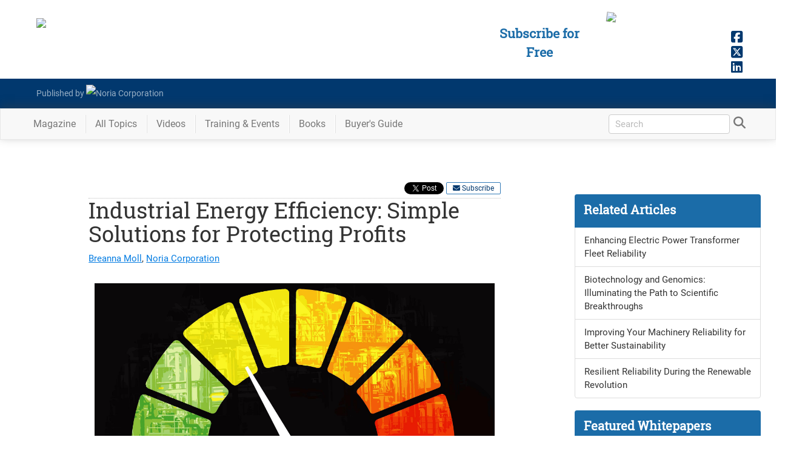

--- FILE ---
content_type: text/html; charset=utf-8
request_url: https://www.reliableplant.com/Read/32327/industrial-energy-efficiency
body_size: 16798
content:
<!DOCTYPE html>
<html lang="en" xml:lang="en">
<head>
    <link rel="apple-touch-icon" sizes="180x180" href="/apple-touch-icon.png">
    <link rel="icon" type="image/png" sizes="32x32" href="/favicon-32x32.png">
    <link rel="icon" type="image/png" sizes="16x16" href="/favicon-16x16.png">
    <link rel="manifest" href="/manifest.json">
    <link rel="mask-icon" href="/safari-pinned-tab.svg" color="#646466">
    <meta HTTP-EQUIV="CACHE-CONTROL" CONTENT="PUBLIC">
    <meta name="apple-mobile-web-app-title" content="Reliable Plant">
    <meta name="application-name" content="Reliable Plant">
    <meta name="theme-color" content="#646466">
    <meta content="text/html; charset=utf-8" http-equiv="Content-Type">
    <meta content="width=device-width" name="viewport">
	
    <link rel="stylesheet" href="/Content/fonts.min.css" />
	<link rel="stylesheet" href="/Content/layout.css" />
    <link rel="stylesheet" href="/Content/bootstrap.min.css"/>
	<link rel="stylesheet" href="https://Magazine.ReliablePlant.com/rp.css" />

    <link rel="canonical" href="https://www.reliableplant.com/Read/32327/industrial-energy-efficiency" />

    <link rel="stylesheet" href="/Content/RP/site.min.css"/>
    <meta name="description" content="We consume energy every day. From turning on the breakroom coffee pot to running an entire boiler system, energy is critical to our daily operations. But how often do we pause to think about how we’re consuming this resource? " />

        <title>Industrial Energy Efficiency: Simple Solutions for Protecting Profits</title>

    <style>
        #subscribeLinkHeader {color: rgb(255, 207, 1);text-decoration: none }
        #subscribeLinkHeader:hover {color: rgb(255, 207, 1);text-decoration: none }
        #subscribeLinkHeader:visited {color: rgb(255, 207, 1);text-decoration: none }
    </style>
	<style>@-webkit-keyframes ticker {0% {-webkit-transform: translate3d(0, 0, 0);transform: translate3d(0, 0, 0);visibility: visible;}100% {-webkit-transform: translate3d(-100%, 0, 0);transform: translate3d(-100%, 0, 0);}}@keyframes ticker {0% {-webkit-transform: translate3d(0, 0, 0);transform: translate3d(0, 0, 0);visibility: visible;}100% {-webkit-transform: translate3d(-100%, 0, 0);transform: translate3d(-100%, 0, 0);}}.ticker-wrap-outer {overflow-x: hidden;position: relative;max-width: 100%;}.ticker-wrap {background: #75b33c;box-sizing: content-box;height: 40px;overflow-x: hidden;padding-left: 100%;position: relative;top: 0;width: 100%;z-index: 9999;}.ticker-wrap .ticker {display: inline-block;height: 40px;line-height: 40px;white-space: nowrap;padding-right: 100%;box-sizing: content-box;-webkit-animation-iteration-count: infinite;animation-iteration-count: infinite;-webkit-animation-timing-function: linear;animation-timing-function: linear;-webkit-animation-name: ticker;animation-name: ticker;-webkit-animation-duration: 75s;animation-duration: 75s;}.ticker-wrap .ticker__item {display: inline-block;margin: 0 1.833rem;}.ticker__item a {color: #fff;text-shadow: 1px 1px 0px rgba(0,0,0,.9);text-decoration: 1px solid underline;}.ticker__item a:hover {color: #0D1F37;text-decoration: none;text-shadow: none;}</style>
    
    <link rel="alternate" type="text/html" media="print" href="/Articles/Print/32327?id=32327"/>
    <meta itemprop="name" content="Industrial Energy Efficiency: Simple Solutions for Protecting Profits"/>
    <meta property="og:description" content="We consume energy every day. From turning on the breakroom coffee pot to running an entire boiler system, energy is critical to our daily operations. But how often do we pause to think about how we’re consuming this resource? "/>
    <meta property="og:title" content="Industrial Energy Efficiency: Simple Solutions for Protecting Profits"/>
    <meta property="og:type" content="article"/>
    <meta property="og:url" content="/Read/32327/industrial-energy-efficiency"/>

    <!-- Json structured data -->
    <script type="text/javascript" src="https://platform.twitter.com/widgets.js"></script>
    <script type="application/ld+json">
        {
            "@context": "https://schema.org",
            "@type": "Article",
            "mainEntityOfPage": {
                "@type": "WebPage",
                "@id": "https://www.reliableplant.com/Read/32327/industrial-energy-efficiency"
            },
            "headline": "Industrial Energy Efficiency: Simple Solutions for Protecting Profits",
            "image": [
                "https://media.noria.com/sites/Uploads/2023/3/30/3ff954ec-e7ab-42e9-910c-4e61ddea4c0c_Guage_extra_large.jpeg"
            ],
            "datePublished": "4/13/2023 8:00:00 AM",
            "author": {  "@type":"Person", "name":"Breanna Moll"  },
            "publisher": {
                "@type": "Organization",
                "name": "Noria Corporation",
                "logo": {
                    "@type": "ImageObject",
                    "url": "https://media.noria.com/sites/Email_Media/General/Noria-Logo.jpg"
                    }
            },
            "description": "We consume energy every day. From turning on the breakroom coffee pot to running an entire boiler system, energy is critical to our daily operations. But how often do we pause to think about how we’re consuming this resource? "
        }
    </script>

        <meta property="og:image" content="https://media.noria.com/sites/Uploads/2023/3/30/3ff954ec-e7ab-42e9-910c-4e61ddea4c0c_Guage_extra_large.jpeg"/>
        <meta name="twitter:image" content="https://media.noria.com/sites/Uploads/2023/3/30/3ff954ec-e7ab-42e9-910c-4e61ddea4c0c_Guage_extra_large.jpeg">
        <meta name="twitter:card" content="summary_large_image">

    <!-- meta tags for twitter cards -->
    <meta name="twitter:site" content="@noriacorp">
    <meta name="twitter:creator" content="@noriacorp">
    <meta name="twitter:domain" content="NoriaCorp">
    <meta name="twitter:title" content="Industrial Energy Efficiency: Simple Solutions for Protecting Profits">
    <style>
        .flexLeader img { width: auto }
        .contentBox .contentImage { text-align: left }
        .contentBox .contentImage img { padding: 0px }
        .contentBox { height: 300px }
        #widget.btn-o { width: 60px }
    </style>
            <style>
                .magIssueHead { background-image: url(https://media.noria.com/sites/Uploads/2023/4/10/b5a7f14b-eb48-47f9-a812-1519d9e797f5_Apr_2023_Cover_600x100_extra_large.jpeg) }
                .magIssueText a:hover {color: #ff6900; text-decoration: none}
                h2 { color: #ff6900 !important; }
                blockquote.quote:before, blockquote.quote:after { color: #ff6900; }

                /* general magazine styles */
                .magIssueHead { width: 100%;display: inline-block;background-size: cover}
                .magIssueText { float: left;vertical-align: middle;font-family: 'Libre Franklin', Franklin Gothic, Arial, Helvetica Neue, Helvetica, sans-serif;text-transform: capitalize;color: #fff;font-size: 30px;margin: 0 20px;}
                .magIssueText a { color: #fff;text-decoration: none}
                .magIssueMonth { font-weight: lighter }
                #ArticleButtonsTop { margin-bottom: 0px !important; }
                blockquote { background-repeat: no-repeat;background: linear-gradient(to right, #484748 4px, transparent 4px) 0 100%, linear-gradient(to left, #484748 4px, transparent 4px) 100% 0, linear-gradient(to bottom, #484748 4px, transparent 4px) 100% 0, linear-gradient(to top, #484748 4px, transparent 4px) 0 100%;background-repeat: no-repeat;background-size: 20px 20px; }
                blockquote.quote { position: relative;text-align: center;padding: 1rem 2.5rem;width: 80%;color: #484748;font-weight: bolder;margin: 1rem auto 2rem;border: none !important; }
                blockquote div { background: #eee;padding: 10px 30px}
                blockquote.quote:before, blockquote.quote:after { font-family: FontAwesome;position: absolute;font-size: 34px; }
                blockquote:before { content: "\f10d";top: -7px;margin-right: -7px;right: 100%; }
                blockquote:after { content: "\f10e";margin-left: -10px;left: 100%;top: auto;bottom: -6px; }
                .logoIcon svg { display: block }
                .logoIcon svg .st0 { fill: #FFFFFF; }
                .logoIcon svg .st1 { fill: #ff6900; }
                .logoIcon svg .st2 { fill: #74B23B; }
                .logoIcon {width: 83px;display: inline-block;float: left}

                @media (min-width: 992px) {.magIssueText {font-size: 34px;line-height: 70px } }
                @media (min-width: 768px) and (max-width: 991px) {.magIssueText {font-size: 20px;line-height: 70px } }
                @media (max-width: 767px) {.magIssueText {font-size: 4vw;line-height: 70px } }
            </style>


	<!-- Google tag (gtag.js) --> <script async src=https://www.googletagmanager.com/gtag/js?id=G-YN17FCWRLG></script> <script> window.dataLayer = window.dataLayer || []; function gtag(){dataLayer.push(arguments);} gtag('js', new Date()); gtag('config', 'G-YN17FCWRLG'); </script>
</head>
<body>
<div id="wrapper">
    <!-- banner at the bottom about cookie policy -->
    <div id="divAlertUseCookies" class="alert alert-success" style="z-index: 10;position: fixed;bottom: 5px;left:2%;width: 96%; margin-bottom: 0px; border-radius: 0px; text-align: center; display: none">
        We encourage you to read our updated <a href="/page/privacy">Privacy Policy</a>&nbsp;&nbsp;<a id="lnkAcceptCookieAlert" href="javascript:void(0)" class="btn btn-success">Hide</a>
    </div>

    <!-- Roadblock ad -->
    <div id="roadblockModal" class="noriaModal">
        <!-- Modal content -->
        <div class="noriaModal-content">
            <div class="noriaModal-header">
                <span class="noriaModal-close" onclick="javascript: closeRoadblock();">&times;</span>
                <h2>&nbsp;</h2>
            </div>
            <div class="noriaModal-body">
                <a target="_blank" href="https://conference.reliableplant.com">
                    <img src="https://www.noria.com/wp-content/uploads/rp24-popup-300x600-1.jpg" />
                </a>
            </div>
        </div>
    </div>
	
        <!-- Begin Header -->
<header id="masthead" class="masthead" style="background-color: rgb(100, 100, 102); height: auto;">
    <div class="container">
        <div class="row">
            <div class="col-lg-5 col-md-6 col-sm-8 col-xs-11" id="mhLogo">
                <a href="/">
                    <img src="https://media.noria.com/sites/reliableplant.com/images/site/header/RPlogo_450x80_091318.png" style="width: 100%; padding: 20px 20px 10px 15px; max-width: 500px;">
                </a>
            </div>
            <div class="pull-right socialhead" style="">
                <a href="https://www.facebook.com/noriacorp/" target="_blank"><i class="fa fa-facebook-square socialIcon_fb" aria-hidden="true"></i></a>
                <a href="https://twitter.com/NoriaCorp" target="_blank"><i class="fa fa-brands fa-square-x-twitter socialIcon_tw" aria-hidden="true"></i></a>
                <a href="https://www.linkedin.com/company/noria-corporation/" target="_blank"><i class="fa fa-linkedin-square socialIcon_li" aria-hidden="true"></i></a>
            </div>

            <div class="col-lg-2 col-md-2 col-sm-3 hidden-xs pull-right magImgContainer" style="overflow: hidden; height: 135px;">
                <a class="magWidgetImg" href="/Magazine/Current">
                    <img class="pull-right" id="magWidgetImg" src="https://media.noria.com/sites/Uploads/2026/1/12/abca88f6-5cb5-4952-a95a-7f4b6199849e_RP_Dec2025_Cover.jpeg" style="width: 100%">
                </a>
            </div>
            <div class="col-lg-2 col-md-3 pull-right contentHeadline hidden-sm hidden-xs" style="margin-top: 30px; padding: 10px; text-align: center; color: rgb(255, 207, 1); text-shadow: 0px 0px 15px #4f4f4f;">
                <a id="subscribeLinkHeader" href="/subscribe">
					Subscribe for Free
				</a>
            </div>
        </div>
    </div>
    <div style="background-color: #16612d;padding-top: 10px;padding-bottom: 10px;">
        <div class="container">
            <div class="row">
                <div class="col-sm-4 col-xs-12 footerBody" style="margin-left: 20px;">
                    <a href="https://www.noria.com/" target="_blank" style="display: flex;line-height: 29px;">
                        <div style="display:inline-block;">Published by&nbsp;</div>
                        <img alt="Noria Corporation" src="https://media.noria.com/sites/Email_Media/General/HeaderLogo.png" style="display: block;height: 29px;">
                    </a>
                </div>
            </div>
        </div>
    </div>
</header>

        <!-- Begin Navbar -->
<div class="affix-top" id="nav">
    <div class="navbar navbar-default navbar-static" id="bsMenu">
        <div class="container">
            <!-- Brand and toggle get grouped for better mobile display -->
            <div class="navbar-header">
                <button aria-expanded="false" class="navbar-toggle collapsed" data-target="#mainNav" data-toggle="collapse" type="button"><span class="sr-only">Toggle navigation</span> <i aria-hidden="true" class="fa fa-bars"></i></button>
                <div id="divToggleSearch">
                    <button aria-expanded="true" class="navbar-toggle"><span class="sr-only">Toggle search</span> <i aria-hidden="true" class="fa fa-search" style="color: #333"></i></button>
                </div>
                <a class="navbar-brand" href="/" style="padding: 0; display: none;"><img src="https://media.noria.com/sites/reliableplant.com/images/site/header/RPlogo_450x80_091318.png" style="height: 42px; padding: 5px 3px 0 5px; margin-right: 10px;"></a>
            </div>
            <!-- Collect the nav links, forms, and other content for toggling -->
            <div class="navbar-collapse collapse" id="mainNav" aria-expanded="false" style="height: 1px;">
                <ul class="nav navbar-nav">
					<li class="dropdown magDD menuItem">
                        <a aria-expanded="false" aria-haspopup="true" class="dropdown-toggle navLink" data-toggle="dropdown" href="#" role="button">Magazine<span class="caret"></span></a>
                        <ul class="dropdown-menu ddMag">
                            <li>
                                <a href="/Page/subscriptions">Subscribe Today!</a>
                            </li>
                            <li>
                                <a href="/Magazine/Current">Current Issue</a>
                            </li>
                            <li>
                                <a href="/Magazine/Archive">Archive</a>
                            </li>
                            <li class="divider" role="separator"></li>
                            <li>
                                <a href="/Newsletter/All">Newsletters</a>
                            </li>
                            <div class="ddShadow">&nbsp;</div>
                        </ul>
                    </li>
                    <li class="divider-vertical"></li>
                    <li class="menuItem navLink">
                        <a href="/Meta/Topics">All Topics</a>
                    </li>
                    <li class="divider-vertical"></li>
                    <li class="menuItem navLink">
                        <a href="/Articles/ViewAll/Videos">Videos</a>
                    </li>
                    <li class="divider-vertical"></li>
                    <li class="dropdown catDD menuItem">
                        <a aria-expanded="false" aria-haspopup="true" class="dropdown-toggle navLink" data-toggle="dropdown" href="#" role="button">Training & Events<span class="caret"></span></a>
                        <ul class="dropdown-menu ddCat">
                            <li>
                                <a href="https://www.noria.com/train/lubrication-training/" target="_blank">Machinery Lubrication Level 1</a>
                            </li>
                            <li>
                                <a href="https://www.noria.com/train/lubrication-training-ii/" target="_blank">Machinery Lubrication Level 2</a>
                            </li>
                            <li>
                                <a href="https://www.noria.com/train/oil-analysis/" target="_blank">Oil Analysis Level 2</a>
                            </li>
                            <li>
                                <a href="https://www.noria.com/train/oil-analysis-iii/" target="_blank">Oil Analysis Level 3</a>
                            </li>
                            <li>
                                <a href="https://www.noria.com/train/machinery-lubrication-engineering/" target="_blank">Machinery Lubrication Engineering</a>
                            </li>
                            <li>
                                <a href="https://store.noria.com/collections/online-training" target="_blank">Online Training</a>
                            </li>
                            <li>
                                <a href="https://www.noria.com/train/global-training-calendar/" target="_blank">International Training</a>
                            </li>
                            <li class="divider" role="separator"></li>
                            <li>
                                <a href="https://conference.reliableplant.com" target="_blank">Reliable Plant Conference</a>
                            </li>
                            <li>
                                <a href="https://conference.machinerylubrication.com" target="_blank">Machinery Lubrication Conference</a>
                            </li>
                        </ul>
                    </li>
                    <li class="divider-vertical"></li>
                    <li class="menuItem navLink">
                        <a href="https://store.noria.com" target="_blank">Books</a>
                    </li>
                    <li class="divider-vertical"></li>
                    <li class="menuItem navLink">
                        <a href="/BuyersGuide">Buyer's Guide</a>
                    </li>
                </ul>
                <div id="divSearchForm" class="navbar-form navbar-right hidden-xs hidden-xxs">
<form action="/Search/SetSearch" method="post">                        <input id="query" name="query" type="text" placeholder="Search" required="required" style="height: 27px">
                        <a id="lnkShowSearch" href="javascript:void(0);"><i aria-hidden="true" class="fa fa-search" style="color: #777777"></i></a>
</form>                </div>
            </div><!-- /.navbar-collapse -->
            <!-- hidden search -->
            <div id="search">
                <div style="display: inline-block">
                    <button class="close" type="button">×</button>
                </div>
<form action="/Search/SetSearch" method="post">                    <input id="query" name="query" placeholder="type keyword(s) here" style="max-width: 100%; padding: 10px; border-top: 1px solid rgba(255, 255, 255, .25); border-bottom: 1px solid rgba(255, 255, 255, .25);" type="search" value="">
                    <button class="btn btn-more btn-lg" type="submit">Search</button>
</form>            </div>
            <!-- /hidden search -->
        </div>
    </div>
</div>	<div class="row">
        <div class="col-xs-12">
            <div class="row">
    <div class="col-xs-12">
        <div class="flexLeader">
            <!-- BEGIN ADVERTPRO CODE BLOCK -->
<script language="JavaScript" type="text/javascript">
<!--
    document.write('<scr'+'ipt src="https://reliableplant.advertserve.com/servlet/view/banner/javascript/zone?zid=59&amp;pid=0&amp;contextual=True&amp;custom1=&amp;custom2=&amp;random='+Math.floor(89999999*Math.random()+10000000)+'&amp;millis='+new Date().getTime()+'&amp;referrer='+escape(document.location)+'" language="JavaScript" type="text/javascript"></scr'+'ipt>');
//-->
</script>
<noscript>
    <a href="https://reliableplant.advertserve.com/servlet/click/zone?zid=59&amp;pid=0&amp;contextual=True&amp;lookup=True&amp;custom1=&amp;custom2=&amp;position=1" target="_blank">
        <img src="https://reliableplant.advertserve.com/servlet/view/banner/image/zone?zid=59&amp;pid=0&amp;contextual=True&amp;custom1=&amp;custom2=&amp;position=1" hspace="0" vspace="0" border="0" alt="Click Here!" />
    </a>
</noscript>
<!-- END ADVERTPRO CODE BLOCK -->
        </div>
    </div>
</div>

        </div>
    </div>
    <!-- Begin Body -->
    <div id="mainBody" class="container">
        
<div id="fb-root"></div>

<div id="article1">
    
<div id="fb-root"></div>
<script async defer crossorigin="anonymous" src="https://connect.facebook.net/en_US/sdk.js#xfbml=1&version=v20.0" nonce="pwV0Dnqi"></script>
<div class="row">
    <div class="col-lg-9 col-md-8 col-sm-7 col-xs-12 articleBox">
        <div class="oldArt">
            <div id="ArticleButtonsTop" class="col-xs-12">
                <ul id="ArticleOperations" style="margin: 0px; margin-left: 2px">
                    <li id="AO1">
                        
                        <a href="/Page/subscriptions" target="_blank">
                            <span>
                            <i class="fa fa-envelope" aria-hidden="true"></i>&nbsp;Subscribe
                            </span>
                        </a>
                    </li>
                </ul>
                                    <div class="fb-share-button" data-href="https://www.reliableplant.com/Read/32327/industrial-energy-efficiency" data-layout="button" data-size="small" style="display: inline-block; float: right; padding: 0; margin-top: 0; ">
                                        <a target="_blank" href="https://www.reliableplant.com/Read/32327/industrial-energy-efficiency" class="fb-xfbml-parse-ignore" style="vertical-align: top !important;">Share</a>
                                    </div>
                    <div style="display: inline; float: right; margin-right: 2px; margin-left: 2px;">
                        <a href="https://twitter.com/share" class="twitter-share-button" data-text="Reliable Plant - Industrial Energy Efficiency: Simple Solutions for Protecting Profits" data-url="https://www.reliableplant.com/Read/32327/industrial-energy-efficiency" data-count="vertical" data-via="NoriaCorp">Tweet</a>
                    </div>
                    <div style="display: inline; float: right">
                        <script src="https://platform.linkedin.com/in.js" type="text/javascript">lang: en_US</script>
                        <script type="IN/Share" data-url="https://www.reliableplant.com/Read/32327/industrial-energy-efficiency"></script>
                        
                    </div>

            </div>
            
            <h1 class="ArtTitle">Industrial Energy Efficiency: Simple Solutions for Protecting Profits</h1>
        <span class="ArtByLineEntry">
            <span class='ArtByline'><span class='ArtByLineEntry'><a class='ArtAuthorByline' href='/Authors/Detail/2499'>Breanna Moll</a>, <span class='ArtCompanyByline'><a href='https://www.noria.com/' target='_blank'>Noria Corporation</a></span></span></span><br />
        </span>
            
            <div style="margin-top: 20px" class="entry-contents">
                <p>
	<img alt="Industrial Energy Efficiency: Simple Solutions for Protecting Profits" src="http://media.noria.com/sites/Uploads/2023/3/30/3ff954ec-e7ab-42e9-910c-4e61ddea4c0c_Guage_extra_large.jpeg" style="width:100%;max-width:750px;" /></p>
<p>
	We consume energy every day. From turning on the breakroom coffee pot to running an entire boiler system, energy is critical to our daily operations. But how often do we pause to think about how we&rsquo;re consuming this resource?</p>
<p>
	We accept our electricity bill as inevitable. But, if lean concepts have proven anything, it&rsquo;s that waste exists everywhere, and if there&rsquo;s waste, it can be identified and minimized. Our energy use is no exception.</p>
<div class="mlrp-callout">
	<h4>
		<span style="font-size:26px;">Lean</span></h4>
	<strong><span style="font-size:16px;">A series of methods, philosophies and tools that minimize waste in business and manufacturing processes while maximizing production.</span></strong><br />
	Source: <a href="https://www.reliableplant.com/Read/30267/lean-manufacturing-techniques">Reliable Plant</a></div>
<p>
	Manufacturers consume more than one-third of all the United States&rsquo; energy, costing upwards of <a href="https://www.energystar.gov/sites/default/files/buildings/tools/Managing_Your_Energy_Final_LBNL-3714E.pdf">$100 billion</a> annually. Seizing opportunities to increase energy efficiency not only reduces our spending and increases profitability, but solidifies us in the face of economic uncertainty as forward-thinking, competitive entities in the marketplace.</p>
<h1>
	What is Industrial Energy Efficiency?</h1>
<p>
	Industrial energy efficiency is the practice of reducing manufacturing energy consumption levels through a broad range of technologies, methodologies and business practices.</p>
<p>
	There are several reasons a company might become energy efficient, including:</p>
<ul>
	<li>
		Rising energy costs</li>
	<li>
		Rising inflation rates</li>
	<li>
		Environmental concerns</li>
	<li>
		To increase market competitiveness</li>
	<li>
		To create economic stability</li>
</ul>
<p>
	While we can&rsquo;t eliminate energy costs, we can significantly reduce the amount of energy we consume. According to <a href="https://www.energy.gov/sites/prod/files/2014/05/f15/energy-nam.pdfhttps:/www.energy.gov/sites/prod/files/2014/05/f15/energy-nam.pdf">energy.gov</a>, facilities can &ldquo;achieve practical energy reductions of about 20%, and about 30% of the savings can be achieved without capital investment, using only procedural and behavioral changes.&rdquo;</p>
<p>
	By improving our energy efficiency, we increase productivity and profitability while establishing ourselves as lean leaders. Other benefits include:</p>
<ul>
	<li>
		Increased equipment reliability and performance</li>
	<li>
		Decreased maintenance costs</li>
	<li>
		Reduced spending</li>
	<li>
		Reduced waste</li>
	<li>
		Improved employee safety</li>
	<li>
		Improved community relations</li>
	<li>
		Reduced CO2 emissions</li>
</ul>
<h1>
	Industrial Energy Efficiency Solutions</h1>
<p>
	While energy consumption varies, there are areas across every facility that consistently present opportunities for improvement, including the lighting, HVAC systems and motors.</p>
<h2>
	Lighting</h2>
<p>
	<img src="https://media.noria.com/sites/Uploads/2023/3/30/284a1760-4c1e-4861-84d9-aae4ab1e496a_Lights_extra_large.jpeg" style="height: 505px; width: 500px; margin: 0 auto;" /></p>
<p>
	Accounting for nearly 7% of our electrical use, lighting presents many opportunities for quick wins. &nbsp;</p>
<p>
	<strong>Turn off the lights</strong>: Turn off the lights in unoccupied areas and at the end of the workday. If this proves inconvenient, consider installing automatic light sensors, which can save nearly 20% on lighting costs each month.</p>
<p>
	<strong>Regulate lighting standards</strong>: Regulating lighting intensity can also decrease electricity consumption. For example, Toyota established a lumens-to-surface-area ratio that allotted the perfect amount of light for each specific area, reducing their lighting costs by 30%.</p>
<p>
	<strong>Change lighting type</strong>: The type of lighting used can have a significant impact. Consider switching from T-12 to T-8 tubes, which last 60% longer and use 30% less energy. Another option is &ldquo;daylighting,&rdquo; which strategically places windows and skylights to increase natural light without generating extra heat. Daylighting has been proven to reduce lighting costs by up to 70%.</p>
<h2>
	HVAC</h2>
<p>
	<img src="https://media.noria.com/sites/Uploads/2023/3/30/817a33ad-6d08-4f5c-98cc-c83da8eb3a46_HVAC_extra_large.jpeg" style="height: 505px; width: 500px; margin: 0 auto;" /></p>
<p>
	HVAC systems require a constant flow of energy to keep facilities within an optimal temperature range. Because of this, HVAC systems are responsible for 53% of a facility&rsquo;s entire energy use. With a single system consuming more than half of our energy, even small improvements can have a large impact.</p>
<p>
	<strong>Take care of ducts</strong>: Proper air duct maintenance requires performing routine inspections, which will alert when repairs are needed. All repairs should be performed as soon as possible. For example, even a small leak has been shown to increase monthly HVAC energy consumption by 30%.</p>
<p>
	<strong>Install programmable thermostats</strong>: Programmable thermostats automatically adjust the building temperature to optimal levels throughout the day to maximize HVAC efficiency, which can reduce HVAC energy consumption by 15%.</p>
<p>
	<strong>Add insulation</strong>: No matter the age, every facility can benefit from adding or upgrading insulation. In fact, the EPA estimates that proper insulation can reduce heating and cooling costs by 15%. &nbsp;</p>
<p>
	<strong>Consider system recommissioning</strong>: Before replacing part or all of your HVAC system, consider recommissioning. This process assesses your HVAC system and maintenance procedures to identify areas impacting your energy efficiency. This information helps determine if the equipment can be modified or fixed instead of replaced, saving manpower and money.</p>
<p>
	<strong>Consider heat recovery</strong>: Heat recovery systems, like heat pipes and run-around loops, capture thermal heat and circulate it throughout the facility. In total, these systems are nearly 65% effective at recovering heat and reducing HVAC energy use.</p>
<h2>
	Motors</h2>
<p>
	<img src="https://media.noria.com/sites/Uploads/2023/3/30/7cc15fa7-9e14-40dc-a056-85ddd552d035_Motors_extra_large.jpeg" style="height: 505px; width: 500px; margin: 0 auto;" /></p>
<p>
	Motors are integral to the manufacturing process. As a consequence, more than 90% of all installed motors run continuously at full speed. If not properly maintained, motors become inefficient and can account for up to 55% of a facility&rsquo;s total electricity consumption.</p>
<p>
	<strong>Perform motor maintenance</strong>: Motor maintenance reduces energy consumption and extends equipment life by preventing failures. Regularly performing either <a href="https://www.reliableplant.com/Read/12494/preventive-maintenance">preventive</a> or <a href="https://www.reliableplant.com/Read/12495/preventive-predictive-maintenance">predictive</a> maintenance can decrease energy use by nearly 30%.</p>
<p>
	<strong>Install adjustable-speed drives</strong>: An adjustable-speed drive (ASD) is an industrial electric motor; motor speed is regulated by an external controller, helping conserve energy and increase machine effectiveness.</p>
<p>
	ASDs are also utilized for soft starts, reducing electrical stress during voltage motor start-ups. ASDs create up to 60% energy savings, and investment payback can be achieved in as little as eight months.</p>
<div class="mlrp-callout">
	<h4>
		<span style="font-size:26px;">Case Study</span></h4>
	<strong><span style="font-size:16px;">General Dynamics Armament Systems, a plating facility in Burling, Virginia, installed ASDs on their critical electric motors and saved more than $68,000 in one year.</span></strong><br />
	Source: <a href="https://www.energystar.gov/sites/default/files/buildings/tools/Managing_Your_Energy_Final_LBNL-3714E.pdf">Energy Star</a></div>
<p>
	<strong>Consider rewinding</strong>: During a rewind, the motor coil is removed, rewound and reinstalled. Rewinding should be considered before replacement; not only does it optimize energy consumption, but it returns motors to peak energy efficiency levels with less than .5% efficiency loss. However, if rewinding costs 60% or more of the cost to purchase and install a new motor, motor replacement is recommended.</p>
<p>
	<strong>Strategically purchase motors</strong>: Your motor selection has a significant impact on your energy consumption levels. While many only consider the purchase and installation costs, the motor&rsquo;s life-cycle costs should receive the most consideration. In fact, 95% of the life-cycle costs are directly linked to the motor&rsquo;s energy consumption over its useful life.</p>
<h1>
	Industrial Energy Efficiency Case Studies</h1>
<p>
	Across the industry, facilities have reduced their energy consumption, understanding that it presents a host of unique opportunities and benefits. Energy changes don&rsquo;t need to be exhaustive or expensive to have a large impact, as many have found.</p>
<p>
	<strong>DuPont</strong>, a chemical manufacturer, began using Six Sigma to implement simple energy-saving methods that required no monetary investment and&nbsp;<a href="https://www.energy.gov/sites/prod/files/2014/05/f15/energy-nam.pdf">saved $250,000</a>&nbsp;on their annual electricity bill.&nbsp;</p>
<div class="mlrp-callout">
	<h4>
		<span style="font-size:26px;">Six Sigma</span></h4>
	<strong><span style="font-size:16px;">A set of methodologies, tool and techniques that seek to improve product quality by eliminating defects and minimizing variability in the manufacturing and business processes.</span></strong><br />
	Source: <a href="https://www.reliableplant.com/six-sigma-31688">Reliable Plant</a></div>
<p>
	<strong>Volvo Trucks</strong>&nbsp;made changes that reduced their energy consumption by 25%. This included turning off dock lights at night, adjusting building temperatures by five degrees, which saved $30,000 each month, and installing radiant heating systems in the shipping buildings, which&nbsp;<a href="https://www.energy.gov/sites/prod/files/2014/05/f16/volvo_success_story.pdf">saved nearly $500,000</a>&nbsp;annually.</p>
<p>
	<strong>Sherwin-Williams</strong>&nbsp;surpassed its ten-year energy efficiency goal in a single year by making small changes. They updated their steam system valves and used the produced heat to warm their factory. They also discovered their main boiler had excess capacity that was only utilized two months out of the year and made the switch to their lower-capacity backup boiler for the remainder of the year. In total, these changes&nbsp;<a href="https://www.energy.gov/sites/prod/files/2014/05/f16/sherwin_williams_casestudy.pdf">reduced their annual energy consumption by 26%</a>.</p>
<p>
	While these programs made changes in different ways, they all had several factors in common that contributed to their success, including:</p>
<ul>
	<li>
		Having buy-in from all levels of management and staff.</li>
	<li>
		Committing the appropriate staff and resources.</li>
	<li>
		Clearly defining and communicating program goals.</li>
	<li>
		Empowering team members.</li>
	<li>
		Developing teams to deal directly with energy efficiency program issues or concerns.</li>
	<li>
		Implementing continuous improvement strategies.</li>
	<li>
		Regularly performing energy audits to identify areas of high energy consumption.</li>
</ul>
<h1>
	Conclusion</h1>
<p>
	Waste exists at every level of our operation. While waste will never be completely eliminated, it is our responsibility to minimize its effects on our business. By identifying how we are producing waste, such as our electricity consumption, and taking active steps to minimize its presence and consequences, we can increase our profitability and productivity while securing our spot as competitive lean leaders within the marketplace.</p>
<h2>
	<o:p></o:p></h2>

                <!--HubSpot Call-to-Action Code --><span class="hs-cta-wrapper" id="hs-cta-wrapper-c99217f3-09e7-4751-bc3a-7739dac44a0e">
                    <span class="hs-cta-node hs-cta-c99217f3-09e7-4751-bc3a-7739dac44a0e" id="hs-cta-c99217f3-09e7-4751-bc3a-7739dac44a0e"><!--[if lte IE 8]><div id="hs-cta-ie-element"></div><![endif]--><a href="https://cta-redirect.hubspot.com/cta/redirect/3951034/c99217f3-09e7-4751-bc3a-7739dac44a0e" target="_blank"><img class="hs-cta-img" id="hs-cta-img-c99217f3-09e7-4751-bc3a-7739dac44a0e" style="border-width: 0px;" height="430" width="346" src="https://no-cache.hubspot.com/cta/default/3951034/c99217f3-09e7-4751-bc3a-7739dac44a0e.png" alt="Subscribe to Machinery Lubrication" /></a></span>
                    <script charset="utf-8" src="https://js.hscta.net/cta/current.js"></script>
                    <script type="text/javascript">hbspt.cta.load(3951034, 'c99217f3-09e7-4751-bc3a-7739dac44a0e', {});</script>
                </span>
                <!-- end HubSpot Call-to-Action Code -->
                        <div id="authorBox">
                                <br />
                                <b>About the Author</b>
                                <div class="AuthorFooter" itemscope itemtype="https://schema.org/Person">
                                    <div>
                                        <div id="AuthorDetails">
                                            <div>
                                                    <span itemprop="name">
                                                        <b><a href="/Authors/Detail/2499">Breanna Moll</a></b>
                                                    </span>
                                                                                            </div>
                                                <div>
                                                        <span itemprop="description"><p>
	Breanna Moll is a Managing Editor for Noria Corporation. She holds a bachelor&rsquo;s degree in English from Northeastern State University and has nearly ten years of experience in marketing and...</span>
                                                    <span itemprop="url">
                                                        <a href="/Authors/Detail/2499">Read More</a>
                                                    </span>
                                                </div>
                                        </div>
                                    </div>
                                    <div style="clear: both"></div>
                                </div>
                        </div>
            </div>
            <div>
            </div>
            <div class='divSuggestedArticles'></div>
        </div>
    </div>
    <div id="sidebarContainer" class="col-lg-3 col-md-4 col-sm-5 col-xs-12">
        <div class="col-xs-12">
                <div class="Skyscraper">
        <div id="ad_134129909504006773_34" class="dynamicAd" data-id="ad_134129909504006773_34" data-zid="34" data-pid="0" data-custom1="" data-custom2=""></div>
    </div>

                <div class="list-group sbFeatureArticles col-sm-12 col-xs-12">
        <a class="list-group-item active" href="#">
            <div class="list-group-item-heading">
                Related Articles
            </div>
        </a>
            <a class="list-group-item" href="/Read/32780/enhancing-electric-power-transformer-fleet-reliability">
                <div class="list-group-item-heading contentBody sba_section">
                    <div class="sba_section">
                        Enhancing Electric Power Transformer Fleet Reliability
                    </div>
                </div>
            </a>
            <a class="list-group-item" href="/Read/32550/biotechnology-and-genomics-illuminating-the-path-to-scientific-breakthroughs">
                <div class="list-group-item-heading contentBody sba_section">
                    <div class="sba_section">
                        Biotechnology and Genomics: Illuminating the Path to Scientific Breakthroughs
                    </div>
                </div>
            </a>
            <a class="list-group-item" href="/Read/32466/improving-your-machinery-reliability-for-better-sustainability">
                <div class="list-group-item-heading contentBody sba_section">
                    <div class="sba_section">
                        Improving Your Machinery Reliability for Better Sustainability
                    </div>
                </div>
            </a>
            <a class="list-group-item" href="/Read/32395/reliability-during-renewable-revolution">
                <div class="list-group-item-heading contentBody sba_section">
                    <div class="sba_section">
                        Resilient Reliability During the Renewable Revolution
                    </div>
                </div>
            </a>
    </div>

                <div class="Square col-sm-12 col-xs-6 col-xxs">
        <div id="ad_134129909504006773_39" class="dynamicAd" data-id="ad_134129909504006773_39" data-zid="39" data-pid="0" data-custom1="" data-custom2=""></div>
    </div>


    <div class="list-group sbFeatureArticles col-sm-12 col-xs-12">
        <a class="list-group-item active" href="/whitepaper">
            <div class="list-group-item-heading">
                Featured Whitepapers
            </div>
        </a>
		<a class="list-group-item" href="/Read/32987/hidden-cost-of-a-one-size-fits-all-cmms">
			<div class="list-group-item-heading contentBody sba_section">
				<div class="wpa_section">
					The Hidden Cost of a One-Size-Fits-All CMMS
				</div>
			</div>
		</a>
		<a class="list-group-item" href="/Whitepaper/RequestPaper/643">
			<div class="list-group-item-heading contentBody sba_section">
				<div class="wpa_section">
					Motor Efficiency is Not Enough in Today’s Competitive Marketplace
				</div>
			</div>
		</a>
		<a class="list-group-item" href="/Read/32974/empowering-lean-manufacturing-workforce-how-predictive-maintenance-boosts-productivity-builds-a-thriving-culture">
			<div class="list-group-item-heading contentBody sba_section">
				<div class="wpa_section">
					Empowering the Lean Manufacturing Workforce: How Predictive Maintenance Boosts Productivity and Builds a Thriving Culture
				</div>
			</div>
		</a>
		<a class="list-group-item" href="Read/33007/evolution-of-intelligent-conveyor-lubrication">
			<div class="list-group-item-heading contentBody sba_section">
				<div class="wpa_section">
					The Evolution of Intelligent Conveyor Lubrication
				</div>
			</div>
		</a>
    </div>

    <div class="list-group sbFeatureArticles col-sm-12 col-xs-12">
        <a class="list-group-item active" href="/BuyersGuide">
            <div class="list-group-item-heading">
                Buyer's Guide
            </div>
        </a>
            <a class="list-group-item" href="/BuyersGuide/Category/Info/1">
                <div class="list-group-item-heading contentBody sba_section">
                    <div class="sba_section">
                        Lubricants
                    </div>
                </div>
            </a>
            <a class="list-group-item" href="/BuyersGuide/Category/Info/4">
                <div class="list-group-item-heading contentBody sba_section">
                    <div class="sba_section">
                        Oil Filtration
                    </div>
                </div>
            </a>
            <a class="list-group-item" href="/BuyersGuide/Category/Info/28">
                <div class="list-group-item-heading contentBody sba_section">
                    <div class="sba_section">
                        Lubricant Storage and Handling
                    </div>
                </div>
            </a>
    </div>

        </div>
    </div>
</div>
<div class="row">
    <div class="col-xs-12">
            <div class="row">
        <div class="col-xs-12">
            <div class="flexLeader">
                <div id="ad_134129909504006773_60" class="dynamicAd" data-id="ad_134129909504006773_60" data-zid="60" data-pid="0" data-custom1="" data-custom2=""></div>
            </div>
        </div>
    </div>

    </div>
</div>
</div>
<div id="article2" style="display: none"></div>
<div id="article3" style="display: none"></div>
<div id="article4" style="display: none"></div>
<div id="article5" style="display: none"></div>

    </div>
</div>
        <!-- Begin Footer -->
<footer>
    <div style="background-color: #646466;">
        <div class="container" style="padding-top: 10px; padding-bottom: 10px;">
            <div class="row">
                <div class="col-sm-3" style="text-align: center;"><img src="https://media.noria.com/sites/reliableplant.com/images/site/header/RPlogo_450x80_091318.png" style="width: 100%; padding: 20px; max-width: 350px; display: inline-block"></div>
                <div class="col-sm-9">
                    <div class="col-sm-4" style="padding: 10px">
                        <div class="footerHeadline">
                            Get More Info
                        </div>
                        <div class="footerBody">
                            <a href="/Glossary">Glossary</a>
                            <div class="bulletSep">
                                &nbsp;∙&nbsp;
                            </div>
                            <div class="hardSep">
                                <br>
                            </div><a href="https://www.noria.com/about-us/" target="_blank">About Noria</a>
                            <div class="bulletSep">
                                &nbsp;∙&nbsp;
                            </div>
                            <div class="hardSep">
                                <br>
                            </div>
                            <a href="/page/privacy">Privacy Policy</a>
                            <div class="hardSep">
                                <br>
                            </div>
                            <a href="https://www.noria.com/advertising/" target="_blank">Advertise With Us</a>
                        </div>
                    </div>
                    <div class="col-sm-4" style="padding: 10px">
                        <div class="footerHeadline">
                            Contact Us
                        </div>
                        <div class="footerBody">
                            <a href="https://www.noria.com/contact-us/" target="_blank">Send Us a Message</a><br>
                            800-597-5460
                            <div class="bulletSep">
                                &nbsp;∙&nbsp;
                            </div>
                            <div class="hardSep">
                                <br>
                            </div>Fax: 918-746-0925
                        </div>
                    </div>
                    <div class="col-sm-4" style="padding: 10px">
                        <div class="footerHeadline">
                            Other Noria Sites
                        </div>
                        <div class="footerBody">
                            <a href="https://www.machinerylubrication.com/" target="_blank">Machinery Lubrication</a>
                            <div class="bulletSep">
                                &nbsp;&nbsp;∙&nbsp;
                            </div>
                            <div class="hardSep">
                                <br>
                            </div><a href="https://conference.reliableplant.com" target="_blank">Reliable Plant Conference</a>
                            <div class="bulletSep">
                                &nbsp;&nbsp;∙&nbsp;
                            </div>
                            <div class="hardSep">
                                <br>
                            </div><a href="https://www.noria.com/" target="_blank">Noria</a>
                            <div class="bulletSep">
                                &nbsp;&nbsp;∙&nbsp;
                            </div>
                            <div class="hardSep">
                                <br>
                            </div><a href="https://store.noria.com/" target="_blank">Noria Bookstore</a>
							<div class="bulletSep">
                                &nbsp;∙&nbsp;
                            </div>
                            <div class="hardSep">
                                <br>
                            </div><a href="https://www.relaworks.com" target="_blank">RelaWorks</a>
                        </div>
                    </div>
                </div>
            </div>
        </div>
        <div style="background-color: #035293; padding-top: 10px; padding-bottom: 10px;">
            <div class="container">
                <div class="row">
                    <div class="col-md-5 col-sm-7 col-lg-push-6 col-md-push-6 col-sm-push-3 footerBody" style="line-height: 36px">
                        <div style="display: inline-block;">
                            1328 E. 43rd Court, Tulsa, OK 74105
                        </div>
                        <div style="display: inline-block;">
                            &nbsp;&nbsp;∙&nbsp;
                        </div>
                        <div style="display: inline-block;">
                            © 2026 Noria Corporation
                        </div>
                    </div>
                    <div class="col-md-1 col-sm-2 col-xs-4 col-lg-push-6 col-md-push-6 col-sm-push-3 col-xs-push-4">
                        <a href="https://www.noria.com/" target="_blank"><img alt="Lube Tips Newsletter" src="https://media.noria.com/sites/Email_Media/General/HeaderLogo.png" style="width: 100%"></a>
                    </div>
                </div>
            </div>
        </div>
    </div>
</footer>
<!-- Global site tag (gtag.js) - Google Analytics -->
<script async src="https://www.googletagmanager.com/gtag/js?id=UA-1706855-3"></script>
<script>
  window.dataLayer = window.dataLayer || [];
  function gtag(){dataLayer.push(arguments);}
  gtag('js', new Date());
  gtag('config', 'UA-1706855-3');
</script>


    <!-- Begin Scripts -->
    <script src="/Scripts/jquery-2.2.3.min.js"></script>
    <script src="/Scripts/bootstrap.min.js"></script>
    <script src="/Scripts/layout-2.min.js"></script>
    <script src="/Scripts/modernizr.history.js"></script>
    <script src="https://kit.fontawesome.com/eb500369f5.js" crossorigin="anonymous"></script>
    <script src="/Scripts/urlFormatter.min.js"></script>
    <script src="/Scripts/calculations.min.js"></script>
    <!-- Start of HubSpot Embed Code -->
    <script type="text/javascript" id="hs-script-loader" async defer src="//js.hs-scripts.com/3951034.js"></script>
    <!-- End of HubSpot Embed Code -->

    
    <script type="text/javascript">
        var nextArticles = [29625,30035,29086,28992];
        var nextArticlesSlugs = ["cmms-competitive-advantages","energy-saving-tips","learning-conflict-resolution","follow-up-efficiency"];
        var loading = false;
        var initialArticle = 32327;
        var initialSlug = 'industrial-energy-efficiency';
        var articleWebId = 32327;

        $(function() {
            $('#article1 .divSuggestedArticles').load("/SuggestedArticles?id=" + articleWebId, function () {
                $('#article1 .divSuggestedArticles').fadeIn();
            });
        });
    </script>
    <script src="/Scripts/modernizr.history.js"></script>
    <script src="/Scripts/readExtended.es5.min.js"></script>

    <script type="text/javascript">
        $('#nav').affix({
            offset: {
                top: $('header').height()
            }
        });

        $('#sidebar').affix({
            offset: {
                top: 140
            }
        });
    </script>
	
	<!-- Hotjar Tracking Code for ML.com -->
	<script>
		(function(h,o,t,j,a,r){
			h.hj=h.hj||function(){(h.hj.q=h.hj.q||[]).push(arguments)};
			h._hjSettings={hjid:3717605,hjsv:6};
			a=o.getElementsByTagName('head')[0];
			r=o.createElement('script');r.async=1;
			r.src=t+h._hjSettings.hjid+j+h._hjSettings.hjsv;
			a.appendChild(r);
		})(window,document,'https://static.hotjar.com/c/hotjar-','.js?sv=');
	</script>
</body>
</html>


--- FILE ---
content_type: text/html; charset=utf-8
request_url: https://www.reliableplant.com/SuggestedArticles?id=32327
body_size: 924
content:
    <div class="row" style="text-align: center; margin-top: 50px">
        <h2>Additional Articles</h2>
            <div class="col-xs-1 col-md-1 col-lg-1">&nbsp;</div>
            <div class="col-xs-5 col-md-5 col-lg-5 suggestedArticle">
                <div class="contentBox">
                    <div>
                        <div class="contentImage">
                                <div class="contentCategory maint-reliability">
                                    <a href="/Meta/Tags/business%20management">business management</a>
                                </div>
                                                            <a href="/Read/32459/work-management-in-the-age-of-digital"><img class="" style="width: 100%; height: auto" src="https://media.noria.com/sites/Uploads/2023/8/17/cbb1bd7b-827e-4286-b900-a3c3befde41b_Article7_1200x675_large.jpeg"></a>
                        </div>
                    </div>
                    <div class="contentHeadlineWrapper">
                        <div class="contentHeadline">
                            <a href="/Read/32459/work-management-in-the-age-of-digital">Work Management in the Age of Digital</a>
                        </div>
                    </div>
                </div>
            </div>
            <div class="col-xs-1 col-md-1 col-lg-1">&nbsp;</div>
            <div class="col-xs-5 col-md-5 col-lg-5 suggestedArticle">
                <div class="contentBox">
                    <div>
                        <div class="contentImage">
                                <div class="contentCategory ">
                                    <a href="/Meta/Tags/continuous%20improvement">continuous improvement</a>
                                </div>
                                                            <a href="/fmea-31611"><img class="" style="width: 100%; height: auto" src="https://media.noria.com/sites/Uploads/2019/8/2/d6845350-8be8-454a-8490-60855bb9dec0_FMEA__SoicalMedia_large.jpeg"></a>
                        </div>
                    </div>
                    <div class="contentHeadlineWrapper">
                        <div class="contentHeadline">
                            <a href="/fmea-31611">FMEA Explained: What Is It and How Do You Implement It? </a>
                        </div>
                    </div>
                </div>
            </div>
            <div class="col-xs-1 col-md-1 col-lg-1">&nbsp;</div>
            <div class="col-xs-5 col-md-5 col-lg-5 suggestedArticle">
                <div class="contentBox">
                    <div>
                        <div class="contentImage">
                                <div class="contentCategory maint-reliability">
                                    <a href="/Meta/Tags/CMMS%20and%20EAM">CMMS and EAM</a>
                                </div>
                                                            <a href="/Read/32389/technology-replace-reliability-practices"><img class="" style="width: 100%; height: auto" src="https://media.noria.com/sites/Uploads/2023/7/5/ff633201-25fa-4d70-b0d2-de1011c10e7a_Article2_Idhammar_1200x675_large.jpeg"></a>
                        </div>
                    </div>
                    <div class="contentHeadlineWrapper">
                        <div class="contentHeadline">
                            <a href="/Read/32389/technology-replace-reliability-practices">Can Technology Replace Reliability Best Practices?</a>
                        </div>
                    </div>
                </div>
            </div>
            <div class="col-xs-1 col-md-1 col-lg-1">&nbsp;</div>
            <div class="col-xs-5 col-md-5 col-lg-5 suggestedArticle">
                <div class="contentBox">
                    <div>
                        <div class="contentImage">
                                <div class="contentCategory business-mgt">
                                    <a href="/Meta/Tags/business%20management">business management</a>
                                </div>
                                                            <a href="/Read/32572/plan-for-risk-let-reliability-flow"><img class="" style="width: 100%; height: auto" src="https://media.noria.com/sites/Uploads/2024/1/16/8b1cbfa5-6668-4863-8799-63562355f449_Article1_RickWheeler_1200x675_large.jpeg"></a>
                        </div>
                    </div>
                    <div class="contentHeadlineWrapper">
                        <div class="contentHeadline">
                            <a href="/Read/32572/plan-for-risk-let-reliability-flow">Plan for Risk, Let Reliability Flow</a>
                        </div>
                    </div>
                </div>
            </div>
    </div>
